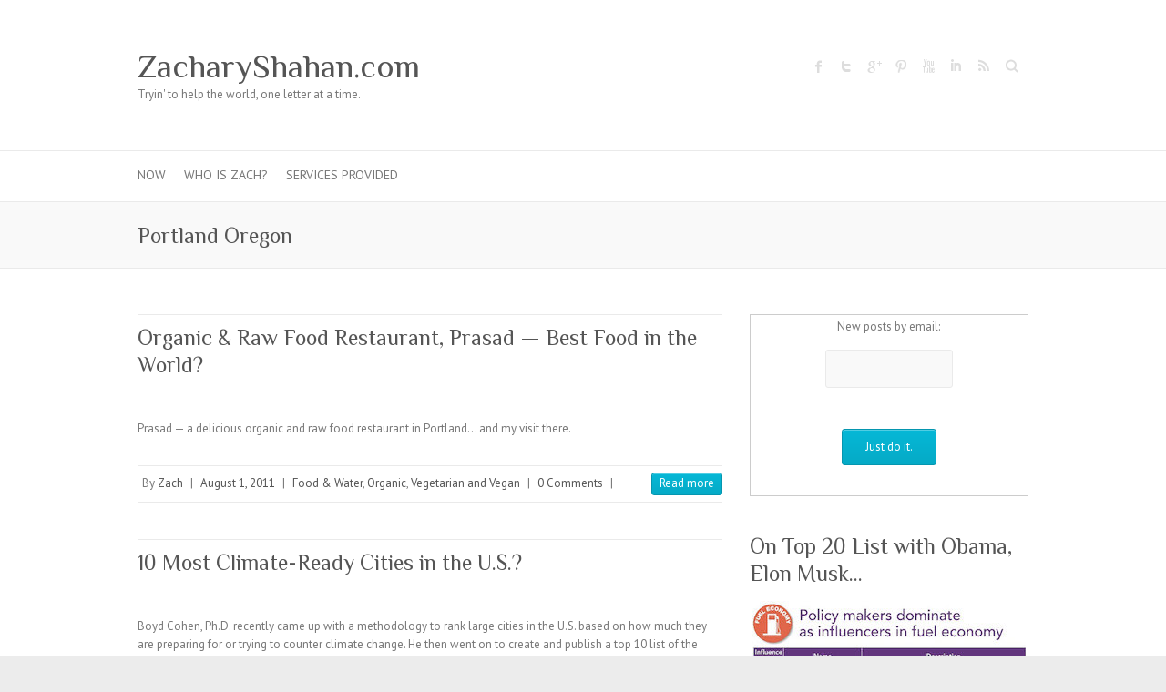

--- FILE ---
content_type: text/html; charset=UTF-8
request_url: http://zacharyshahan.com/tag/portland-oregon/
body_size: 7066
content:

<!DOCTYPE html>
<html lang="en-US">
<head>

		<meta charset="UTF-8" />
	<meta name="viewport" content="width=device-width, initial-scale=1, maximum-scale=1">
	<link rel="profile" href="http://gmpg.org/xfn/11" />
	<link rel="pingback" href="http://zacharyshahan.com/xmlrpc.php" />	
<title>Portland Oregon &#8211; ZacharyShahan.com</title>

<!-- This site is optimized with the Yoast SEO plugin v2.3.5 - https://yoast.com/wordpress/plugins/seo/ -->
<link rel="canonical" href="http://zacharyshahan.com/tag/portland-oregon/" />
<!-- / Yoast SEO plugin. -->

<link rel="alternate" type="application/rss+xml" title="ZacharyShahan.com &raquo; Feed" href="http://zacharyshahan.com/feed/" />
<link rel="alternate" type="application/rss+xml" title="ZacharyShahan.com &raquo; Comments Feed" href="http://zacharyshahan.com/comments/feed/" />
<link rel="alternate" type="application/rss+xml" title="ZacharyShahan.com &raquo; Portland Oregon Tag Feed" href="http://zacharyshahan.com/tag/portland-oregon/feed/" />
		<script type="text/javascript">
			window._wpemojiSettings = {"baseUrl":"https:\/\/s.w.org\/images\/core\/emoji\/72x72\/","ext":".png","source":{"concatemoji":"http:\/\/zacharyshahan.com\/wp-includes\/js\/wp-emoji-release.min.js?ver=4.4.33"}};
			!function(e,n,t){var a;function i(e){var t=n.createElement("canvas"),a=t.getContext&&t.getContext("2d"),i=String.fromCharCode;return!(!a||!a.fillText)&&(a.textBaseline="top",a.font="600 32px Arial","flag"===e?(a.fillText(i(55356,56806,55356,56826),0,0),3e3<t.toDataURL().length):"diversity"===e?(a.fillText(i(55356,57221),0,0),t=a.getImageData(16,16,1,1).data,a.fillText(i(55356,57221,55356,57343),0,0),(t=a.getImageData(16,16,1,1).data)[0],t[1],t[2],t[3],!0):("simple"===e?a.fillText(i(55357,56835),0,0):a.fillText(i(55356,57135),0,0),0!==a.getImageData(16,16,1,1).data[0]))}function o(e){var t=n.createElement("script");t.src=e,t.type="text/javascript",n.getElementsByTagName("head")[0].appendChild(t)}t.supports={simple:i("simple"),flag:i("flag"),unicode8:i("unicode8"),diversity:i("diversity")},t.DOMReady=!1,t.readyCallback=function(){t.DOMReady=!0},t.supports.simple&&t.supports.flag&&t.supports.unicode8&&t.supports.diversity||(a=function(){t.readyCallback()},n.addEventListener?(n.addEventListener("DOMContentLoaded",a,!1),e.addEventListener("load",a,!1)):(e.attachEvent("onload",a),n.attachEvent("onreadystatechange",function(){"complete"===n.readyState&&t.readyCallback()})),(a=t.source||{}).concatemoji?o(a.concatemoji):a.wpemoji&&a.twemoji&&(o(a.twemoji),o(a.wpemoji)))}(window,document,window._wpemojiSettings);
		</script>
		<style type="text/css">
img.wp-smiley,
img.emoji {
	display: inline !important;
	border: none !important;
	box-shadow: none !important;
	height: 1em !important;
	width: 1em !important;
	margin: 0 .07em !important;
	vertical-align: -0.1em !important;
	background: none !important;
	padding: 0 !important;
}
</style>
<link rel='stylesheet' id='attitude_style-css'  href='http://zacharyshahan.com/wp-content/themes/attitude/style.css?ver=4.4.33' type='text/css' media='all' />
<link rel='stylesheet' id='google_fonts-css'  href='//fonts.googleapis.com/css?family=PT+Sans%7CPhilosopher&#038;ver=4.4.33' type='text/css' media='all' />
<link rel='stylesheet' id='jetpack_css-css'  href='http://zacharyshahan.com/wp-content/plugins/jetpack/css/jetpack.css?ver=3.7.5' type='text/css' media='all' />
<script type='text/javascript' src='http://zacharyshahan.com/wp-includes/js/jquery/jquery.js?ver=1.11.3'></script>
<script type='text/javascript' src='http://zacharyshahan.com/wp-includes/js/jquery/jquery-migrate.min.js?ver=1.2.1'></script>
<script type='text/javascript' src='http://zacharyshahan.com/wp-content/themes/attitude/library/js/tinynav.js?ver=4.4.33'></script>
<script type='text/javascript' src='http://zacharyshahan.com/wp-content/themes/attitude/library/js/backtotop.js?ver=4.4.33'></script>
<link rel='https://api.w.org/' href='http://zacharyshahan.com/wp-json/' />
<link rel="EditURI" type="application/rsd+xml" title="RSD" href="http://zacharyshahan.com/xmlrpc.php?rsd" />
<link rel="wlwmanifest" type="application/wlwmanifest+xml" href="http://zacharyshahan.com/wp-includes/wlwmanifest.xml" /> 

</head>

<body class="archive tag tag-portland-oregon tag-2933  wide-layout">
	
	<div class="wrapper">
				<header id="branding" >
				
	<div class="container clearfix">
		<div class="hgroup-wrap clearfix">
								<section class="hgroup-right">
						
			<div class="social-profiles clearfix">
				<ul><li class="facebook"><a href="https://www.facebook.com/zachary.shahan" title="ZacharyShahan.com on Facebook" target="_blank">ZacharyShahan.com Facebook</a></li><li class="twitter"><a href="https://twitter.com/zshahan3" title="ZacharyShahan.com on Twitter" target="_blank">ZacharyShahan.com Twitter</a></li><li class="google-plus"><a href="https://plus.google.com/+ZacharyShahan" title="ZacharyShahan.com on Google Plus" target="_blank">ZacharyShahan.com Google Plus</a></li><li class="pinterest"><a href="http://pinterest.com/zacharyshahan/" title="ZacharyShahan.com on Pinterest" target="_blank">ZacharyShahan.com Pinterest</a></li><li class="you-tube"><a href="https://www.youtube.com/user/ZShahan47" title="ZacharyShahan.com on Youtube" target="_blank">ZacharyShahan.com Youtube</a></li><li class="linked"><a href="http://www.linkedin.com/pub/zachary-shahan/9/9b0/365" title="ZacharyShahan.com on LinkedIn" target="_blank">ZacharyShahan.com LinkedIn</a></li><li class="rss"><a href="http://feeds.feedburner.com/~r/Zacharyshahancom/~6/1" title="ZacharyShahan.com on RSS" target="_blank">ZacharyShahan.com RSS</a></li>
			</ul>
			</div><!-- .social-profiles -->							<form action="http://zacharyshahan.com/" class="searchform clearfix" method="get">
		<label class="assistive-text" for="s">Search</label>
		<input type="text" placeholder="Search" class="s field" name="s">
	</form><!-- .searchform -->
					</section><!-- .hgroup-right -->	
							<hgroup id="site-logo" class="clearfix">
																		<h2 id="site-title"> 
								<a href="http://zacharyshahan.com/" title="ZacharyShahan.com" rel="home">
									ZacharyShahan.com								</a>
							</h2>
														<h2 id="site-description">Tryin&#039; to help the world, one letter at a time.</h2>
																
				</hgroup><!-- #site-logo -->
			
		</div><!-- .hgroup-wrap -->
	</div><!-- .container -->	
		
	<nav id="access" class="clearfix">
					<div class="container clearfix"><ul class="root"><li id="menu-item-24708" class="menu-item menu-item-type-post_type menu-item-object-page menu-item-24708"><a href="http://zacharyshahan.com/now/">Now</a></li>
<li id="menu-item-648" class="menu-item menu-item-type-post_type menu-item-object-page menu-item-648"><a href="http://zacharyshahan.com/">Who Is Zach?</a></li>
<li id="menu-item-24082" class="menu-item menu-item-type-custom menu-item-object-custom menu-item-24082"><a href="http://zacharyshahan.com/zm-communications/">Services Provided</a></li>
<li class="default-menu"><a href="http://zacharyshahan.com" title="Navigation">Navigation</a></li></ul></div><!-- .container -->
					</nav><!-- #access --> 		
					<div class="page-title-wrap">
	    		<div class="container clearfix">
	    							   <h1 class="page-title">Portland Oregon</h1><!-- .page-title -->
				</div>
	    	</div>
	   		</header>
		
				<div id="main" class="container clearfix">

<div id="container">
	

<div id="primary" class="no-margin-left">
   <div id="content">	<section id="post-15382" class="post-15382 post type-post status-publish format-standard has-post-thumbnail hentry category-food-water category-organics category-vegetarian-and-vegan tag-oregon tag-portland tag-portland-food tag-portland-oregon tag-portland-raw-food tag-portland-raw-food-restaurants tag-portland-raw-foods tag-portland-restaurants tag-portland-vegan tag-portland-vegan-restaurants tag-portland-vegetarian tag-portland-vegetarian-restaurants tag-prasad tag-prasad-portland tag-prasad-restaurant">
		<article>

			
			<header class="entry-header">
    			<h2 class="entry-title">
    				<a href="http://zacharyshahan.com/organic-raw-food-restaurant-prasad-best-food-in-the-world/" title="Organic &#038; Raw Food Restaurant, Prasad &#8212; Best Food in the World?">Organic &#038; Raw Food Restaurant, Prasad &#8212; Best Food in the World?</a>
    			</h2><!-- .entry-title -->
  			</header>

  			
  			
			<figure class="post-featured-image"><a href="http://zacharyshahan.com/organic-raw-food-restaurant-prasad-best-food-in-the-world/" title="Organic &#038; Raw Food Restaurant, Prasad &#8212; Best Food in the World?"></a></figure>              			<div class="entry-content clearfix">
    			<p>Prasad &#8212; a delicious organic and raw food restaurant in Portland&#8230; and my visit there.</p>
  			</div>

  			
  			
  			<div class="entry-meta-bar clearfix">	        			
    			<div class="entry-meta">
    				<span class="by-author">By <a href="http://zacharyshahan.com/author/zshahan/">Zach</a></span> |
    				<span class="date"><a href="http://zacharyshahan.com/organic-raw-food-restaurant-prasad-best-food-in-the-world/" title="8:00 am">August 1, 2011</a></span> |
    				             		<span class="category"><a href="http://zacharyshahan.com/category/food-water/" rel="category tag">Food &amp; Water</a>, <a href="http://zacharyshahan.com/category/organics/" rel="category tag">Organic</a>, <a href="http://zacharyshahan.com/category/vegetarian-and-vegan/" rel="category tag">Vegetarian and Vegan</a></span> |
             	 
    				             		<span class="comments"><a href="http://zacharyshahan.com/organic-raw-food-restaurant-prasad-best-food-in-the-world/#comments"><span class="dsq-postid" data-dsqidentifier="15382 http://eatdrinkbetter.com/?p=15382">4 Comments</span></a></span> |
             	 		          				
    			</div><!-- .entry-meta -->
    			<a class="readmore" href="http://zacharyshahan.com/organic-raw-food-restaurant-prasad-best-food-in-the-world/" title="Organic &#038; Raw Food Restaurant, Prasad &#8212; Best Food in the World?">Read more</a>    		</div>
			    		
		</article>
	</section>
	<section id="post-21644" class="post-21644 post type-post status-publish format-standard has-post-thumbnail hentry category-city-planning-2 category-climate-change-2 category-renewable-energy-2 category-transportation-3 tag-chicago tag-cities-2 tag-climate-change tag-climate-friendly-cities tag-climate-friendly-u-s-cities tag-climate-friendly-us-cities tag-climate-ready-cities tag-climate-ready-u-s-cities tag-climate-ready-us-cities tag-d-c tag-dc tag-denver tag-global-warming tag-new-york tag-new-york-city tag-oregon tag-philadelphia tag-portland tag-portland-oregon tag-san-diego tag-san-francisco tag-san-jose tag-seattle tag-washington tag-washington-d-c tag-washington-dc">
		<article>

			
			<header class="entry-header">
    			<h2 class="entry-title">
    				<a href="http://zacharyshahan.com/10-most-climate-ready-cities-in-the-u-s/" title="10 Most Climate-Ready Cities in the U.S.?">10 Most Climate-Ready Cities in the U.S.?</a>
    			</h2><!-- .entry-title -->
  			</header>

  			
  			
			<figure class="post-featured-image"><a href="http://zacharyshahan.com/10-most-climate-ready-cities-in-the-u-s/" title="10 Most Climate-Ready Cities in the U.S.?"></a></figure>              			<div class="entry-content clearfix">
    			<p>Boyd Cohen, Ph.D. recently came up with a methodology to rank large cities in the U.S. based on how much they are preparing for or trying to counter climate change. He then went on to create and publish a top 10 list of the most &#8220;climate-ready&#8221; cities. While I think the term &#8220;climate-ready&#8221; is sort of a mistake, since he focuses more on efforts to stop climate change not adapt to it (which is what I would assume &#8220;climate-readiness&#8221; would be about), I think the overall idea and methodology looks great.</p>
  			</div>

  			
  			
  			<div class="entry-meta-bar clearfix">	        			
    			<div class="entry-meta">
    				<span class="by-author">By <a href="http://zacharyshahan.com/author/zshahan/">Zach</a></span> |
    				<span class="date"><a href="http://zacharyshahan.com/10-most-climate-ready-cities-in-the-u-s/" title="10:03 am">June 28, 2011</a></span> |
    				             		<span class="category"><a href="http://zacharyshahan.com/category/government-policy-politics/city-planning-2/" rel="category tag">City Planning</a>, <a href="http://zacharyshahan.com/category/climate-change-2/" rel="category tag">Climate Change</a>, <a href="http://zacharyshahan.com/category/cleantech-news/renewable-energy-2/" rel="category tag">Renewable Energy</a>, <a href="http://zacharyshahan.com/category/cleantech-news/transportation-3/" rel="category tag">Transportation</a></span> |
             	 
    				             		<span class="comments"><a href="http://zacharyshahan.com/10-most-climate-ready-cities-in-the-u-s/#comments"><span class="dsq-postid" data-dsqidentifier="21644 http://ecolocalizer.com/?p=21644">1 Comment</span></a></span> |
             	 		          				
    			</div><!-- .entry-meta -->
    			<a class="readmore" href="http://zacharyshahan.com/10-most-climate-ready-cities-in-the-u-s/" title="10 Most Climate-Ready Cities in the U.S.?">Read more</a>    		</div>
			    		
		</article>
	</section>
	<section id="post-18887" class="post-18887 post type-post status-publish format-standard has-post-thumbnail hentry category-transportation-3 tag-cities-2 tag-city-council tag-los-angeles tag-mode-of-transport tag-modes-of-transport tag-modes-of-transport-portland tag-modes-of-transport-san-francisco tag-modes-of-transportation tag-modes-of-transportation-us-cities tag-new-york tag-portland tag-portland-modes-of-transport tag-portland-oregon tag-san-diego tag-san-francisco tag-san-francisco-modes-of-transport tag-transportation-2 tag-united-states">
		<article>

			
			<header class="entry-header">
    			<h2 class="entry-title">
    				<a href="http://zacharyshahan.com/how-does-your-city-compare-to-others-in-bicycling-walking-transit-etc/" title="How Does Your City Compare to Others in Bicycling, Walking and Transit?">How Does Your City Compare to Others in Bicycling, Walking and Transit?</a>
    			</h2><!-- .entry-title -->
  			</header>

  			
  			
			<figure class="post-featured-image"><a href="http://zacharyshahan.com/how-does-your-city-compare-to-others-in-bicycling-walking-transit-etc/" title="How Does Your City Compare to Others in Bicycling, Walking and Transit?"></a></figure>              			<div class="entry-content clearfix">
    			<p>An EcoLocalizer reader recently shared a great site of his, Modes of Transportation, that helps you find and compare the percentages of people that use varying modes of transportation to get to work in U.S. cities. That is, you can&hellip; </p>
  			</div>

  			
  			
  			<div class="entry-meta-bar clearfix">	        			
    			<div class="entry-meta">
    				<span class="by-author">By <a href="http://zacharyshahan.com/author/zshahan/">Zach</a></span> |
    				<span class="date"><a href="http://zacharyshahan.com/how-does-your-city-compare-to-others-in-bicycling-walking-transit-etc/" title="8:00 pm">March 4, 2011</a></span> |
    				             		<span class="category"><a href="http://zacharyshahan.com/category/cleantech-news/transportation-3/" rel="category tag">Transportation</a></span> |
             	 
    				             		<span class="comments"><a href="http://zacharyshahan.com/how-does-your-city-compare-to-others-in-bicycling-walking-transit-etc/#comments"><span class="dsq-postid" data-dsqidentifier="18887 http://ecolocalizer.com/?p=18887">1 Comment</span></a></span> |
             	 		          				
    			</div><!-- .entry-meta -->
    			<a class="readmore" href="http://zacharyshahan.com/how-does-your-city-compare-to-others-in-bicycling-walking-transit-etc/" title="How Does Your City Compare to Others in Bicycling, Walking and Transit?">Read more</a>    		</div>
			    		
		</article>
	</section>
</div><!-- #content --></div><!-- #primary -->


<div id="secondary">
	

<aside id="text-5" class="widget widget_text">			<div class="textwidget"><form style="border:1px solid #ccc;padding:3px;text-align:center;" action="http://feedburner.google.com/fb/a/mailverify" method="post" target="popupwindow" onsubmit="window.open('http://feedburner.google.com/fb/a/mailverify?uri=Zacharyshahancom', 'popupwindow', 'scrollbars=yes,width=550,height=520');return true"><p>New posts by email:</p><p><input type="text" style="width:140px" name="email"/></p><input type="hidden" value="Zacharyshahancom" name="uri"/><input type="hidden" name="loc" value="en_US"/><input type="submit" value="Just do it." /></div>
		</aside><aside id="text-10" class="widget widget_text"><h3 class="widget-title">On Top 20 List with Obama, Elon Musk&#8230;</h3>			<div class="textwidget"><p style="text-align: center;"><a href="http://zacharyshahan.com/on-a-top-20-list-with-obama-elon-musk-mayor-bloomberg-bob-lutz/" rel="attachment wp-att-24334"><img class="aligncenter size-full wp-image-24334" alt="top-fuel-economy-influencers" src="http://zacharyshahan.com/wp-content/uploads/2014/03/top-fuel-economy-influencers.jpg" width="300" height="300" /></a></p></div>
		</aside><aside id="text-11" class="widget widget_text"><h3 class="widget-title">Shell: Solar To Be #1 Energy Source</h3>			<div class="textwidget"><a href="http://zacharyshahan.com/shell-sees-solar-becoming-1-source-of-energy-but-its-forecast-is-still-biased/" rel="attachment wp-att-24335"><img src="http://zacharyshahan.com/wp-content/uploads/2014/03/shell-solar.png" alt="shell solar" width="300" height="192" class="aligncenter size-full wp-image-24335" /></a></div>
		</aside><aside id="text-12" class="widget widget_text"><h3 class="widget-title">Comparing Renewable Energy Forecasts</h3>			<div class="textwidget"><a href="http://zacharyshahan.com/how-much-renewable-energy-will-be-installed-in-2030-2040-2050/"><img src="http://zacharyshahan.com/wp-content/uploads/2014/03/renewable-energy-forecasts.png" alt="renewable energy forecasts" width="300" height="192" class="aligncenter size-full wp-image-24336" /></a></div>
		</aside><aside id="text-13" class="widget widget_text"><h3 class="widget-title">Renewable Energy Sources &#8212; In Depth</h3>			<div class="textwidget"><a href="http://zacharyshahan.com/about-renewable-energy/"><img src="http://zacharyshahan.com/wp-content/uploads/2014/03/einstein-renewable-energy-sources.jpg" alt="einstein renewable energy sources" width="300" height="225" class="aligncenter size-full wp-image-24337" /></a></div>
		</aside><aside id="text-14" class="widget widget_text"><h3 class="widget-title">5 Things Responsible For 99.99% (Or More) Of My Success</h3>			<div class="textwidget"><a href="http://zacharyshahan.com/5-things-responsible-for-99-99-or-more-of-my-success/" rel="attachment wp-att-24340"><img src="http://zacharyshahan.com/wp-content/uploads/2014/03/how-to-achieve-success.png" alt="how to achieve success" width="300" height="243" class="aligncenter size-full wp-image-24340" /></a></div>
		</aside><aside id="text-15" class="widget widget_text"><h3 class="widget-title">How To Make Your Life Better</h3>			<div class="textwidget"><a href="http://zacharyshahan.com/how-to-make-your-life-better/" rel="attachment wp-att-24339"><img src="http://zacharyshahan.com/wp-content/uploads/2014/03/life.jpg" alt="life" width="300" height="146" class="aligncenter size-full wp-image-24339" /></a></div>
		</aside><aside id="text-16" class="widget widget_text"><h3 class="widget-title">Ads</h3>			<div class="textwidget"><script async src="//pagead2.googlesyndication.com/pagead/js/adsbygoogle.js"></script>
<!-- ZS Square 1 -->
<ins class="adsbygoogle"
     style="display:inline-block;width:300px;height:250px"
     data-ad-client="ca-pub-6260354429531949"
     data-ad-slot="5626715618"></ins>
<script>
(adsbygoogle = window.adsbygoogle || []).push({});
</script></div>
		</aside><aside id="text-17" class="widget widget_text">			<div class="textwidget"><script async src="//pagead2.googlesyndication.com/pagead/js/adsbygoogle.js"></script>
<!-- ZS Square 3 -->
<ins class="adsbygoogle"
     style="display:inline-block;width:300px;height:250px"
     data-ad-client="ca-pub-6260354429531949"
     data-ad-slot="1056915219"></ins>
<script>
(adsbygoogle = window.adsbygoogle || []).push({});
</script></div>
		</aside><aside id="text-19" class="widget widget_text">			<div class="textwidget"><script async src="//pagead2.googlesyndication.com/pagead/js/adsbygoogle.js"></script>
<!-- ZS Square 4 -->
<ins class="adsbygoogle"
     style="display:inline-block;width:300px;height:250px"
     data-ad-client="ca-pub-6260354429531949"
     data-ad-slot="2533648415"></ins>
<script>
(adsbygoogle = window.adsbygoogle || []).push({});
</script></div>
		</aside>
</div><!-- #secondary --></div><!-- #container -->


	   </div><!-- #main -->

	   
	   	
	   
	   <footer id="colophon" class="clearfix">
			

		<div class="widget-wrap">
			<div class="container">
				<div class="widget-area clearfix">
				<aside id="text-9" class="widget widget_text">			<div class="textwidget"><script type="text/javascript" src="http://bodieworks.com/slf_widgets/stable/signup_widget.min.js?roadblock=true"></script></div>
		</aside>				</div><!-- .widget-area -->
			</div><!-- .container -->
		</div><!-- .widget-wrap -->
		
<div id="site-generator" class="clearfix">
				<div class="container">
			<div class="social-profiles clearfix">
				<ul><li class="facebook"><a href="https://www.facebook.com/zachary.shahan" title="ZacharyShahan.com on Facebook" target="_blank">ZacharyShahan.com Facebook</a></li><li class="twitter"><a href="https://twitter.com/zshahan3" title="ZacharyShahan.com on Twitter" target="_blank">ZacharyShahan.com Twitter</a></li><li class="google-plus"><a href="https://plus.google.com/+ZacharyShahan" title="ZacharyShahan.com on Google Plus" target="_blank">ZacharyShahan.com Google Plus</a></li><li class="pinterest"><a href="http://pinterest.com/zacharyshahan/" title="ZacharyShahan.com on Pinterest" target="_blank">ZacharyShahan.com Pinterest</a></li><li class="you-tube"><a href="https://www.youtube.com/user/ZShahan47" title="ZacharyShahan.com on Youtube" target="_blank">ZacharyShahan.com Youtube</a></li><li class="linked"><a href="http://www.linkedin.com/pub/zachary-shahan/9/9b0/365" title="ZacharyShahan.com on LinkedIn" target="_blank">ZacharyShahan.com LinkedIn</a></li><li class="rss"><a href="http://feeds.feedburner.com/~r/Zacharyshahancom/~6/1" title="ZacharyShahan.com on RSS" target="_blank">ZacharyShahan.com RSS</a></li>
			</ul>
			</div><!-- .social-profiles --><div class="copyright">Copyright &copy; 2026 <a href="http://zacharyshahan.com/" title="ZacharyShahan.com" ><span>ZacharyShahan.com</span></a> |  Theme by: <a href="http://themehorse.com" target="_blank" title="Theme Horse" ><span>Theme Horse</span></a> |  Powered by: <a href="http://wordpress.org" target="_blank" title="WordPress"><span>WordPress</span></a></div><!-- .copyright --></div><!-- .container -->
			</div><!-- #site-generator --><div class="back-to-top"><a href="#branding">Back to Top</a></div>		</footer>
	   
			

	</div><!-- .wrapper -->

	 

        <script type="text/javascript">
        // <![CDATA[
        var disqus_shortname = 'zacharyshahan';
        (function () {
            var nodes = document.getElementsByTagName('span');
            for (var i = 0, url; i < nodes.length; i++) {
                if (nodes[i].className.indexOf('dsq-postid') != -1) {
                    nodes[i].parentNode.setAttribute('data-disqus-identifier', nodes[i].getAttribute('data-dsqidentifier'));
                    url = nodes[i].parentNode.href.split('#', 1);
                    if (url.length == 1) { url = url[0]; }
                    else { url = url[1]; }
                    nodes[i].parentNode.href = url + '#disqus_thread';
                }
            }
            var s = document.createElement('script'); 
            s.async = true;
            s.type = 'text/javascript';
            s.src = '//' + disqus_shortname + '.disqus.com/count.js';
            (document.getElementsByTagName('HEAD')[0] || document.getElementsByTagName('BODY')[0]).appendChild(s);
        }());
        // ]]>
        </script>
        	<div style="display:none">
	</div>
<script type='text/javascript' src='http://s0.wp.com/wp-content/js/devicepx-jetpack.js?ver=202603'></script>
<script type='text/javascript' src='http://s.gravatar.com/js/gprofiles.js?ver=2026Janaa'></script>
<script type='text/javascript'>
/* <![CDATA[ */
var WPGroHo = {"my_hash":""};
/* ]]> */
</script>
<script type='text/javascript' src='http://zacharyshahan.com/wp-content/plugins/jetpack/modules/wpgroho.js?ver=4.4.33'></script>
<script type='text/javascript' src='http://zacharyshahan.com/wp-includes/js/wp-embed.min.js?ver=4.4.33'></script>
<script type='text/javascript' src='http://stats.wp.com/e-202603.js' async defer></script>
<script type='text/javascript'>
	_stq = window._stq || [];
	_stq.push([ 'view', {v:'ext',j:'1:3.7.5',blog:'42353551',post:'0',tz:'0',srv:'zacharyshahan.com'} ]);
	_stq.push([ 'clickTrackerInit', '42353551', '0' ]);
</script>

</body>
</html>
<!-- Page generated by LiteSpeed Cache 3.6.4 on 2026-01-15 10:19:50 -->

--- FILE ---
content_type: text/html; charset=utf-8
request_url: https://www.google.com/recaptcha/api2/aframe
body_size: 268
content:
<!DOCTYPE HTML><html><head><meta http-equiv="content-type" content="text/html; charset=UTF-8"></head><body><script nonce="JEjM15jaHH4FQRjQphalaQ">/** Anti-fraud and anti-abuse applications only. See google.com/recaptcha */ try{var clients={'sodar':'https://pagead2.googlesyndication.com/pagead/sodar?'};window.addEventListener("message",function(a){try{if(a.source===window.parent){var b=JSON.parse(a.data);var c=clients[b['id']];if(c){var d=document.createElement('img');d.src=c+b['params']+'&rc='+(localStorage.getItem("rc::a")?sessionStorage.getItem("rc::b"):"");window.document.body.appendChild(d);sessionStorage.setItem("rc::e",parseInt(sessionStorage.getItem("rc::e")||0)+1);localStorage.setItem("rc::h",'1769048451780');}}}catch(b){}});window.parent.postMessage("_grecaptcha_ready", "*");}catch(b){}</script></body></html>

--- FILE ---
content_type: application/javascript; charset=UTF-8
request_url: https://zacharyshahan.disqus.com/count-data.js?1=15382%20http%3A%2F%2Featdrinkbetter.com%2F%3Fp%3D15382&1=18887%20http%3A%2F%2Fecolocalizer.com%2F%3Fp%3D18887&1=21644%20http%3A%2F%2Fecolocalizer.com%2F%3Fp%3D21644
body_size: 404
content:
var DISQUSWIDGETS;

if (typeof DISQUSWIDGETS != 'undefined') {
    DISQUSWIDGETS.displayCount({"text":{"and":"and","comments":{"zero":"0 Comments","multiple":"{num} Comments","one":"1 Comment"}},"counts":[{"id":"21644 http:\/\/ecolocalizer.com\/?p=21644","comments":0},{"id":"18887 http:\/\/ecolocalizer.com\/?p=18887","comments":0},{"id":"15382 http:\/\/eatdrinkbetter.com\/?p=15382","comments":0}]});
}